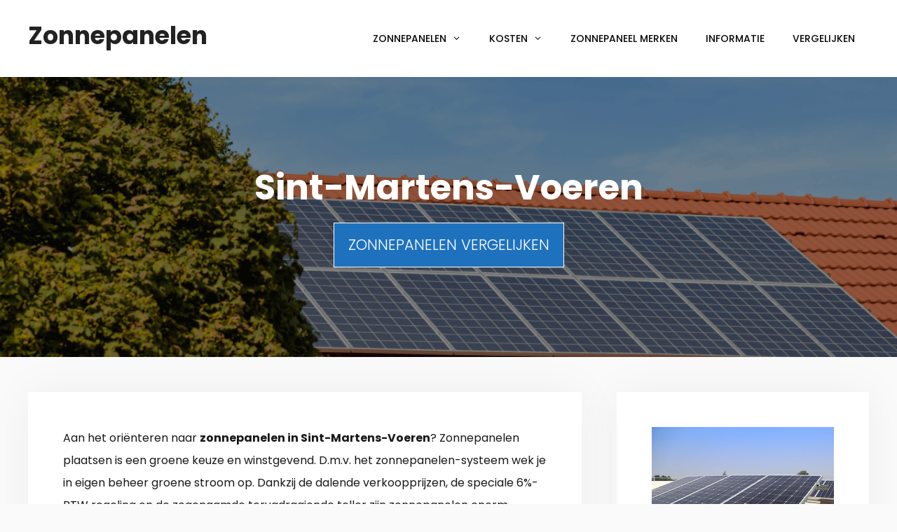

--- FILE ---
content_type: text/html; charset=UTF-8
request_url: https://www.zonnepanelenvoordeel.be/voeren/sint-martens-voeren/
body_size: 18717
content:
<!DOCTYPE html>
<html lang="nl-BE">
<head>
	<meta charset="UTF-8">
	<meta name='robots' content='index, follow, max-image-preview:large, max-snippet:-1, max-video-preview:-1' />
	<style>img:is([sizes="auto" i], [sizes^="auto," i]) { contain-intrinsic-size: 3000px 1500px }</style>
	<meta name="viewport" content="width=device-width, initial-scale=1">
	<!-- This site is optimized with the Yoast SEO plugin v26.2 - https://yoast.com/wordpress/plugins/seo/ -->
	<title>Zonnepanelen kopen Sint-Martens-Voeren? Bespaar tot 40%!</title>
<link data-rocket-preload as="style" href="https://fonts.googleapis.com/css?family=Poppins%3A300%2Cregular%2C500%2C600%2C700&#038;display=swap" rel="preload">
<link href="https://fonts.googleapis.com/css?family=Poppins%3A300%2Cregular%2C500%2C600%2C700&#038;display=swap" media="print" onload="this.media=&#039;all&#039;" rel="stylesheet">
<noscript><link rel="stylesheet" href="https://fonts.googleapis.com/css?family=Poppins%3A300%2Cregular%2C500%2C600%2C700&#038;display=swap"></noscript>
	<meta name="description" content="Voordelige zonnepanelen in Sint-Martens-Voeren (3790) in november 2025? Gratis offerte en bespaar fors op de energiekosten!" />
	<link rel="canonical" href="https://www.zonnepanelenvoordeel.be/voeren/sint-martens-voeren/" />
	<meta property="og:locale" content="nl_BE" />
	<meta property="og:type" content="article" />
	<meta property="og:title" content="Zonnepanelen kopen Sint-Martens-Voeren? Bespaar tot 40%!" />
	<meta property="og:description" content="Voordelige zonnepanelen in Sint-Martens-Voeren (3790) in november 2025? Gratis offerte en bespaar fors op de energiekosten!" />
	<meta property="og:url" content="https://www.zonnepanelenvoordeel.be/voeren/sint-martens-voeren/" />
	<meta property="og:site_name" content="Zonnepanelen" />
	<meta property="og:image" content="https://www.zonnepanelenvoordeel.be/wp-content/uploads/2019/11/zonnepanelen-installateur.png" />
	<meta name="twitter:card" content="summary_large_image" />
	<meta name="twitter:label1" content="Geschatte leestijd" />
	<meta name="twitter:data1" content="8 minuten" />
	<script type="application/ld+json" class="yoast-schema-graph">{"@context":"https://schema.org","@graph":[{"@type":["WebPage","FAQPage"],"@id":"https://www.zonnepanelenvoordeel.be/voeren/sint-martens-voeren/","url":"https://www.zonnepanelenvoordeel.be/voeren/sint-martens-voeren/","name":"Zonnepanelen kopen Sint-Martens-Voeren? Bespaar tot 40%!","isPartOf":{"@id":"https://www.zonnepanelenvoordeel.be/#website"},"primaryImageOfPage":{"@id":"https://www.zonnepanelenvoordeel.be/voeren/sint-martens-voeren/#primaryimage"},"image":{"@id":"https://www.zonnepanelenvoordeel.be/voeren/sint-martens-voeren/#primaryimage"},"thumbnailUrl":"https://www.zonnepanelenvoordeel.be/wp-content/uploads/2019/11/zonnepanelen-installateur.png","datePublished":"2019-11-12T11:02:33+00:00","description":"Voordelige zonnepanelen in Sint-Martens-Voeren (3790) in november 2025? Gratis offerte en bespaar fors op de energiekosten!","breadcrumb":{"@id":"https://www.zonnepanelenvoordeel.be/voeren/sint-martens-voeren/#breadcrumb"},"mainEntity":[{"@id":"https://www.zonnepanelenvoordeel.be/voeren/sint-martens-voeren/#faq-question-1559036519432"},{"@id":"https://www.zonnepanelenvoordeel.be/voeren/sint-martens-voeren/#faq-question-1559036526762"},{"@id":"https://www.zonnepanelenvoordeel.be/voeren/sint-martens-voeren/#faq-question-1559036520507"},{"@id":"https://www.zonnepanelenvoordeel.be/voeren/sint-martens-voeren/#faq-question-1559036521463"}],"inLanguage":"nl-BE","potentialAction":[{"@type":"ReadAction","target":["https://www.zonnepanelenvoordeel.be/voeren/sint-martens-voeren/"]}]},{"@type":"ImageObject","inLanguage":"nl-BE","@id":"https://www.zonnepanelenvoordeel.be/voeren/sint-martens-voeren/#primaryimage","url":"https://www.zonnepanelenvoordeel.be/wp-content/uploads/2019/11/zonnepanelen-installateur.png","contentUrl":"https://www.zonnepanelenvoordeel.be/wp-content/uploads/2019/11/zonnepanelen-installateur.png","width":300,"height":207},{"@type":"BreadcrumbList","@id":"https://www.zonnepanelenvoordeel.be/voeren/sint-martens-voeren/#breadcrumb","itemListElement":[{"@type":"ListItem","position":1,"name":"Zonnepanelen","item":"https://www.zonnepanelenvoordeel.be/"},{"@type":"ListItem","position":2,"name":"Voeren","item":"https://www.zonnepanelenvoordeel.be/voeren/"},{"@type":"ListItem","position":3,"name":"Sint-Martens-Voeren"}]},{"@type":"WebSite","@id":"https://www.zonnepanelenvoordeel.be/#website","url":"https://www.zonnepanelenvoordeel.be/","name":"Zonnepanelen","description":"Zonnepanelen installateurs vergelijken - Prijzen &amp; offertes","potentialAction":[{"@type":"SearchAction","target":{"@type":"EntryPoint","urlTemplate":"https://www.zonnepanelenvoordeel.be/?s={search_term_string}"},"query-input":{"@type":"PropertyValueSpecification","valueRequired":true,"valueName":"search_term_string"}}],"inLanguage":"nl-BE"},{"@type":"Question","@id":"https://www.zonnepanelenvoordeel.be/voeren/sint-martens-voeren/#faq-question-1559036519432","position":1,"url":"https://www.zonnepanelenvoordeel.be/voeren/sint-martens-voeren/#faq-question-1559036519432","name":"Is mijn dak geschikt voor zonnepanelen?","answerCount":1,"acceptedAnswer":{"@type":"Answer","text":"Een dak is geschikt voor zonnepanelen als het conformeert aan een aantal zaken: een schuin/plat dak met genoeg plek, een oriëntatie tussen het oosten en westen (meest ideale is het zuiden), de panelen dienen niet in elkaar schaduw te liggen, en een goede dakconstructie. Eveneens is ligging onder een hellingshoek van 36 graden het geschiktst. Omwille van de zonnepanelencheck Sint-Martens-Voeren tref jij of je dak geschikt is voor montage. Een plak dak is uitermate geschikt voor PV-panelen. ","inLanguage":"nl-BE"},"inLanguage":"nl-BE"},{"@type":"Question","@id":"https://www.zonnepanelenvoordeel.be/voeren/sint-martens-voeren/#faq-question-1559036526762","position":2,"url":"https://www.zonnepanelenvoordeel.be/voeren/sint-martens-voeren/#faq-question-1559036526762","name":"Wat is het aantal zonnepanelen dat ik nodig heb?","answerCount":1,"acceptedAnswer":{"@type":"Answer","text":"Het gemiddelde stroomverbruik in Sint-Martens-Voeren is 3520 kWh. Om dit te kunnen opwekken heb je nodig plusminus 11 pv-panelen van 280 wattpiek. Advies: deze cijfers zijn slechts gemiddelden. Jouw situatie kan verschillend zijn. Van de nieuwste panelen met nog meer vermogen hoef je er ook minder te leggen. Houd ook rekening met veranderingen in toekomst (kinderen). Voor 850 kWh zijn 4 - 5 zonnepanelen passend, voor 1875 kWh gaat het om 7, voor 2975 kWh wordt vaak gekozen voor ongeveer 11 panelen, en voor 3975 kWh heb je ongeveer 18 panelen nodig. ","inLanguage":"nl-BE"},"inLanguage":"nl-BE"},{"@type":"Question","@id":"https://www.zonnepanelenvoordeel.be/voeren/sint-martens-voeren/#faq-question-1559036520507","position":3,"url":"https://www.zonnepanelenvoordeel.be/voeren/sint-martens-voeren/#faq-question-1559036520507","name":"Zit er onderling veel verschil in panelen?","answerCount":1,"acceptedAnswer":{"@type":"Answer","text":"Doorgaans kiezen mensen voor monokristallijn (zwarte panelen)  en de polykristallijn (blauwe panelen). Het vermogen is gelijkwaardig. De meeste mensen kiezen voor de zwarte panelen omdat deze qua design beter staan. Voor liefhebbers is er een all-black optie. Voor een set met blauwe panelen ben je minder geld kwijt. Verder kan men gaan voor dunne-film zonnepanelen. Dit soort PV-panelen zijn breed inzetbaar. Het zijn relatief goedkope panelen, maar dat betekent ook dat de opbrengst nog wat achterblijft. ","inLanguage":"nl-BE"},"inLanguage":"nl-BE"},{"@type":"Question","@id":"https://www.zonnepanelenvoordeel.be/voeren/sint-martens-voeren/#faq-question-1559036521463","position":4,"url":"https://www.zonnepanelenvoordeel.be/voeren/sint-martens-voeren/#faq-question-1559036521463","name":"Is een vergunning noodzakelijk in Sint-Martens-Voeren?","answerCount":1,"acceptedAnswer":{"@type":"Answer","text":"Voor zonnepanelen op uw dak is een vergunning overbodig. Uitzonderingen zijn monumenten en beschermde stads- of dorpsgezichten. Dikwijls is het verkrijgen van een vergunning nodig als de zonnepanelen niet op een dak worden geplaatst of de omvormer niet wordt geïntegreerd in de woning. ","inLanguage":"nl-BE"},"inLanguage":"nl-BE"},{"@type":"HowTo","@id":"https://www.zonnepanelenvoordeel.be/voeren/sint-martens-voeren/#howto-1","name":"Sint-Martens-Voeren","mainEntityOfPage":{"@id":"https://www.zonnepanelenvoordeel.be/voeren/sint-martens-voeren/"},"description":"In 5 stappen een installateur vinden","totalTime":"P0DT0H15M","step":[{"@type":"HowToStep","url":"https://www.zonnepanelenvoordeel.be/voeren/sint-martens-voeren/#how-to-step-1560338563579","name":"Postcode + huisnummer invoeren","itemListElement":[{"@type":"HowToDirection","text":"Wij kijken uit naar lokale installateurs. Zo ontvang je enkel offertes van installateurs uit de buurt (ook voor zonnecellen & zonneboilers). "}]},{"@type":"HowToStep","url":"https://www.zonnepanelenvoordeel.be/voeren/sint-martens-voeren/#how-to-step-1560338628718","name":"Wat zijn uw gezinskenmerken?","itemListElement":[{"@type":"HowToDirection","text":"Treft het een zakelijke of particuliere aanvraag? Praten we over uw eigen woning of een huurhuis? En hoeveel stroom verbruikt u per jaar? Beschrijf alles zo duidelijk mogelijk. "}]},{"@type":"HowToStep","url":"https://www.zonnepanelenvoordeel.be/voeren/sint-martens-voeren/#how-to-step-1560338629459","name":"Wat wilt u laten installeren?","itemListElement":[{"@type":"HowToDirection","text":"Definieer de eigenschappen van het huis. Het genre woning (plat of schuin) en de focus-richting van het huis zijn goede voorbeelden. Selecteer ook een dag en tijdstip voor installatie. Vergeet niet om vragen en opmerkingen mee te geven. De adviseur verschaft dan namelijk  aantrekkelijk zonnepanelen advies in Sint-Martens-Voeren."}]},{"@type":"HowToStep","url":"https://www.zonnepanelenvoordeel.be/voeren/sint-martens-voeren/#how-to-step-1560338630075","name":"Hoe kunnen we contact opnemen?","itemListElement":[{"@type":"HowToDirection","text":"Vul de overige contactgegevens in. Dit zijn gegevens als: uw voornaam + achternaam, het nummer waarop u bereikbaar bent, en het emailadres. Dan weten wij ook hoe we je het beste kunnen bereiken wanneer er aanvullende info nodig is. Bij de laatste stap verzenden zij de voorstellen (offertes). "}]},{"@type":"HowToStep","url":"https://www.zonnepanelenvoordeel.be/voeren/sint-martens-voeren/#how-to-step-1560338630799","name":"Alle offertes vergelijken","itemListElement":[{"@type":"HowToDirection","text":"Binnen een paar dagen ontvang je een offerte op maat van adviseurs uit de omgeving. Kijk niet alleen naar de scherpste prijs, maar houd ook rekening met de benodigde certificaten (voorbeelden zijn IEC keurmerk, Brandbestendigheidskeurmerk, VDE keurmerk, RoHS certificaat) en reviews van klanten. Een vrijblijvend gesprek is altijd mogelijk. "}]}],"inLanguage":"nl-BE"}]}</script>
	<!-- / Yoast SEO plugin. -->


<link rel='dns-prefetch' href='//www.googletagmanager.com' />
<link href='https://fonts.gstatic.com' crossorigin rel='preconnect' />
<link href='https://fonts.googleapis.com' crossorigin rel='preconnect' />
<link rel="alternate" type="application/rss+xml" title="Zonnepanelen &raquo; feed" href="https://www.zonnepanelenvoordeel.be/feed/" />
<link data-minify="1" rel='stylesheet' id='atomic-blocks-fontawesome-css' href='https://www.zonnepanelenvoordeel.be/wp-content/cache/min/1/wp-content/plugins/atomic-blocks/dist/assets/fontawesome/css/all.min.css?ver=1674474069' media='all' />

<style id='wp-emoji-styles-inline-css'>

	img.wp-smiley, img.emoji {
		display: inline !important;
		border: none !important;
		box-shadow: none !important;
		height: 1em !important;
		width: 1em !important;
		margin: 0 0.07em !important;
		vertical-align: -0.1em !important;
		background: none !important;
		padding: 0 !important;
	}
</style>
<link rel='stylesheet' id='wp-block-library-css' href='https://www.zonnepanelenvoordeel.be/wp-includes/css/dist/block-library/style.min.css?ver=6.8.3' media='all' />
<style id='classic-theme-styles-inline-css'>
/*! This file is auto-generated */
.wp-block-button__link{color:#fff;background-color:#32373c;border-radius:9999px;box-shadow:none;text-decoration:none;padding:calc(.667em + 2px) calc(1.333em + 2px);font-size:1.125em}.wp-block-file__button{background:#32373c;color:#fff;text-decoration:none}
</style>
<link data-minify="1" rel='stylesheet' id='atomic-blocks-style-css-css' href='https://www.zonnepanelenvoordeel.be/wp-content/cache/min/1/wp-content/plugins/atomic-blocks/dist/blocks.style.build.css?ver=1674474069' media='all' />
<style id='global-styles-inline-css'>
:root{--wp--preset--aspect-ratio--square: 1;--wp--preset--aspect-ratio--4-3: 4/3;--wp--preset--aspect-ratio--3-4: 3/4;--wp--preset--aspect-ratio--3-2: 3/2;--wp--preset--aspect-ratio--2-3: 2/3;--wp--preset--aspect-ratio--16-9: 16/9;--wp--preset--aspect-ratio--9-16: 9/16;--wp--preset--color--black: #000000;--wp--preset--color--cyan-bluish-gray: #abb8c3;--wp--preset--color--white: #ffffff;--wp--preset--color--pale-pink: #f78da7;--wp--preset--color--vivid-red: #cf2e2e;--wp--preset--color--luminous-vivid-orange: #ff6900;--wp--preset--color--luminous-vivid-amber: #fcb900;--wp--preset--color--light-green-cyan: #7bdcb5;--wp--preset--color--vivid-green-cyan: #00d084;--wp--preset--color--pale-cyan-blue: #8ed1fc;--wp--preset--color--vivid-cyan-blue: #0693e3;--wp--preset--color--vivid-purple: #9b51e0;--wp--preset--color--contrast: var(--contrast);--wp--preset--color--contrast-2: var(--contrast-2);--wp--preset--color--contrast-3: var(--contrast-3);--wp--preset--color--base: var(--base);--wp--preset--color--base-2: var(--base-2);--wp--preset--color--base-3: var(--base-3);--wp--preset--color--accent: var(--accent);--wp--preset--gradient--vivid-cyan-blue-to-vivid-purple: linear-gradient(135deg,rgba(6,147,227,1) 0%,rgb(155,81,224) 100%);--wp--preset--gradient--light-green-cyan-to-vivid-green-cyan: linear-gradient(135deg,rgb(122,220,180) 0%,rgb(0,208,130) 100%);--wp--preset--gradient--luminous-vivid-amber-to-luminous-vivid-orange: linear-gradient(135deg,rgba(252,185,0,1) 0%,rgba(255,105,0,1) 100%);--wp--preset--gradient--luminous-vivid-orange-to-vivid-red: linear-gradient(135deg,rgba(255,105,0,1) 0%,rgb(207,46,46) 100%);--wp--preset--gradient--very-light-gray-to-cyan-bluish-gray: linear-gradient(135deg,rgb(238,238,238) 0%,rgb(169,184,195) 100%);--wp--preset--gradient--cool-to-warm-spectrum: linear-gradient(135deg,rgb(74,234,220) 0%,rgb(151,120,209) 20%,rgb(207,42,186) 40%,rgb(238,44,130) 60%,rgb(251,105,98) 80%,rgb(254,248,76) 100%);--wp--preset--gradient--blush-light-purple: linear-gradient(135deg,rgb(255,206,236) 0%,rgb(152,150,240) 100%);--wp--preset--gradient--blush-bordeaux: linear-gradient(135deg,rgb(254,205,165) 0%,rgb(254,45,45) 50%,rgb(107,0,62) 100%);--wp--preset--gradient--luminous-dusk: linear-gradient(135deg,rgb(255,203,112) 0%,rgb(199,81,192) 50%,rgb(65,88,208) 100%);--wp--preset--gradient--pale-ocean: linear-gradient(135deg,rgb(255,245,203) 0%,rgb(182,227,212) 50%,rgb(51,167,181) 100%);--wp--preset--gradient--electric-grass: linear-gradient(135deg,rgb(202,248,128) 0%,rgb(113,206,126) 100%);--wp--preset--gradient--midnight: linear-gradient(135deg,rgb(2,3,129) 0%,rgb(40,116,252) 100%);--wp--preset--font-size--small: 13px;--wp--preset--font-size--medium: 20px;--wp--preset--font-size--large: 36px;--wp--preset--font-size--x-large: 42px;--wp--preset--spacing--20: 0.44rem;--wp--preset--spacing--30: 0.67rem;--wp--preset--spacing--40: 1rem;--wp--preset--spacing--50: 1.5rem;--wp--preset--spacing--60: 2.25rem;--wp--preset--spacing--70: 3.38rem;--wp--preset--spacing--80: 5.06rem;--wp--preset--shadow--natural: 6px 6px 9px rgba(0, 0, 0, 0.2);--wp--preset--shadow--deep: 12px 12px 50px rgba(0, 0, 0, 0.4);--wp--preset--shadow--sharp: 6px 6px 0px rgba(0, 0, 0, 0.2);--wp--preset--shadow--outlined: 6px 6px 0px -3px rgba(255, 255, 255, 1), 6px 6px rgba(0, 0, 0, 1);--wp--preset--shadow--crisp: 6px 6px 0px rgba(0, 0, 0, 1);}:where(.is-layout-flex){gap: 0.5em;}:where(.is-layout-grid){gap: 0.5em;}body .is-layout-flex{display: flex;}.is-layout-flex{flex-wrap: wrap;align-items: center;}.is-layout-flex > :is(*, div){margin: 0;}body .is-layout-grid{display: grid;}.is-layout-grid > :is(*, div){margin: 0;}:where(.wp-block-columns.is-layout-flex){gap: 2em;}:where(.wp-block-columns.is-layout-grid){gap: 2em;}:where(.wp-block-post-template.is-layout-flex){gap: 1.25em;}:where(.wp-block-post-template.is-layout-grid){gap: 1.25em;}.has-black-color{color: var(--wp--preset--color--black) !important;}.has-cyan-bluish-gray-color{color: var(--wp--preset--color--cyan-bluish-gray) !important;}.has-white-color{color: var(--wp--preset--color--white) !important;}.has-pale-pink-color{color: var(--wp--preset--color--pale-pink) !important;}.has-vivid-red-color{color: var(--wp--preset--color--vivid-red) !important;}.has-luminous-vivid-orange-color{color: var(--wp--preset--color--luminous-vivid-orange) !important;}.has-luminous-vivid-amber-color{color: var(--wp--preset--color--luminous-vivid-amber) !important;}.has-light-green-cyan-color{color: var(--wp--preset--color--light-green-cyan) !important;}.has-vivid-green-cyan-color{color: var(--wp--preset--color--vivid-green-cyan) !important;}.has-pale-cyan-blue-color{color: var(--wp--preset--color--pale-cyan-blue) !important;}.has-vivid-cyan-blue-color{color: var(--wp--preset--color--vivid-cyan-blue) !important;}.has-vivid-purple-color{color: var(--wp--preset--color--vivid-purple) !important;}.has-black-background-color{background-color: var(--wp--preset--color--black) !important;}.has-cyan-bluish-gray-background-color{background-color: var(--wp--preset--color--cyan-bluish-gray) !important;}.has-white-background-color{background-color: var(--wp--preset--color--white) !important;}.has-pale-pink-background-color{background-color: var(--wp--preset--color--pale-pink) !important;}.has-vivid-red-background-color{background-color: var(--wp--preset--color--vivid-red) !important;}.has-luminous-vivid-orange-background-color{background-color: var(--wp--preset--color--luminous-vivid-orange) !important;}.has-luminous-vivid-amber-background-color{background-color: var(--wp--preset--color--luminous-vivid-amber) !important;}.has-light-green-cyan-background-color{background-color: var(--wp--preset--color--light-green-cyan) !important;}.has-vivid-green-cyan-background-color{background-color: var(--wp--preset--color--vivid-green-cyan) !important;}.has-pale-cyan-blue-background-color{background-color: var(--wp--preset--color--pale-cyan-blue) !important;}.has-vivid-cyan-blue-background-color{background-color: var(--wp--preset--color--vivid-cyan-blue) !important;}.has-vivid-purple-background-color{background-color: var(--wp--preset--color--vivid-purple) !important;}.has-black-border-color{border-color: var(--wp--preset--color--black) !important;}.has-cyan-bluish-gray-border-color{border-color: var(--wp--preset--color--cyan-bluish-gray) !important;}.has-white-border-color{border-color: var(--wp--preset--color--white) !important;}.has-pale-pink-border-color{border-color: var(--wp--preset--color--pale-pink) !important;}.has-vivid-red-border-color{border-color: var(--wp--preset--color--vivid-red) !important;}.has-luminous-vivid-orange-border-color{border-color: var(--wp--preset--color--luminous-vivid-orange) !important;}.has-luminous-vivid-amber-border-color{border-color: var(--wp--preset--color--luminous-vivid-amber) !important;}.has-light-green-cyan-border-color{border-color: var(--wp--preset--color--light-green-cyan) !important;}.has-vivid-green-cyan-border-color{border-color: var(--wp--preset--color--vivid-green-cyan) !important;}.has-pale-cyan-blue-border-color{border-color: var(--wp--preset--color--pale-cyan-blue) !important;}.has-vivid-cyan-blue-border-color{border-color: var(--wp--preset--color--vivid-cyan-blue) !important;}.has-vivid-purple-border-color{border-color: var(--wp--preset--color--vivid-purple) !important;}.has-vivid-cyan-blue-to-vivid-purple-gradient-background{background: var(--wp--preset--gradient--vivid-cyan-blue-to-vivid-purple) !important;}.has-light-green-cyan-to-vivid-green-cyan-gradient-background{background: var(--wp--preset--gradient--light-green-cyan-to-vivid-green-cyan) !important;}.has-luminous-vivid-amber-to-luminous-vivid-orange-gradient-background{background: var(--wp--preset--gradient--luminous-vivid-amber-to-luminous-vivid-orange) !important;}.has-luminous-vivid-orange-to-vivid-red-gradient-background{background: var(--wp--preset--gradient--luminous-vivid-orange-to-vivid-red) !important;}.has-very-light-gray-to-cyan-bluish-gray-gradient-background{background: var(--wp--preset--gradient--very-light-gray-to-cyan-bluish-gray) !important;}.has-cool-to-warm-spectrum-gradient-background{background: var(--wp--preset--gradient--cool-to-warm-spectrum) !important;}.has-blush-light-purple-gradient-background{background: var(--wp--preset--gradient--blush-light-purple) !important;}.has-blush-bordeaux-gradient-background{background: var(--wp--preset--gradient--blush-bordeaux) !important;}.has-luminous-dusk-gradient-background{background: var(--wp--preset--gradient--luminous-dusk) !important;}.has-pale-ocean-gradient-background{background: var(--wp--preset--gradient--pale-ocean) !important;}.has-electric-grass-gradient-background{background: var(--wp--preset--gradient--electric-grass) !important;}.has-midnight-gradient-background{background: var(--wp--preset--gradient--midnight) !important;}.has-small-font-size{font-size: var(--wp--preset--font-size--small) !important;}.has-medium-font-size{font-size: var(--wp--preset--font-size--medium) !important;}.has-large-font-size{font-size: var(--wp--preset--font-size--large) !important;}.has-x-large-font-size{font-size: var(--wp--preset--font-size--x-large) !important;}
:where(.wp-block-post-template.is-layout-flex){gap: 1.25em;}:where(.wp-block-post-template.is-layout-grid){gap: 1.25em;}
:where(.wp-block-columns.is-layout-flex){gap: 2em;}:where(.wp-block-columns.is-layout-grid){gap: 2em;}
:root :where(.wp-block-pullquote){font-size: 1.5em;line-height: 1.6;}
</style>
<link rel='stylesheet' id='generate-style-css' href='https://www.zonnepanelenvoordeel.be/wp-content/themes/generatepress/assets/css/all.min.css?ver=3.3.0' media='all' />
<style id='generate-style-inline-css'>
@media (max-width:768px){}
body{background-color:#fafafa;color:#191919;}a{color:#1e73be;}a:hover, a:focus, a:active{color:#000000;}body .grid-container{max-width:1200px;}.wp-block-group__inner-container{max-width:1200px;margin-left:auto;margin-right:auto;}.generate-back-to-top{font-size:20px;border-radius:3px;position:fixed;bottom:30px;right:30px;line-height:40px;width:40px;text-align:center;z-index:10;transition:opacity 300ms ease-in-out;opacity:0.1;transform:translateY(1000px);}.generate-back-to-top__show{opacity:1;transform:translateY(0);}:root{--contrast:#222222;--contrast-2:#575760;--contrast-3:#b2b2be;--base:#f0f0f0;--base-2:#f7f8f9;--base-3:#ffffff;--accent:#1e73be;}:root .has-contrast-color{color:var(--contrast);}:root .has-contrast-background-color{background-color:var(--contrast);}:root .has-contrast-2-color{color:var(--contrast-2);}:root .has-contrast-2-background-color{background-color:var(--contrast-2);}:root .has-contrast-3-color{color:var(--contrast-3);}:root .has-contrast-3-background-color{background-color:var(--contrast-3);}:root .has-base-color{color:var(--base);}:root .has-base-background-color{background-color:var(--base);}:root .has-base-2-color{color:var(--base-2);}:root .has-base-2-background-color{background-color:var(--base-2);}:root .has-base-3-color{color:var(--base-3);}:root .has-base-3-background-color{background-color:var(--base-3);}:root .has-accent-color{color:var(--accent);}:root .has-accent-background-color{background-color:var(--accent);}body, button, input, select, textarea{font-family:"Poppins", sans-serif;font-weight:400;font-size:16px;}body{line-height:2;}p{margin-bottom:2em;}.entry-content > [class*="wp-block-"]:not(:last-child):not(.wp-block-heading){margin-bottom:2em;}.main-title{font-size:35px;}.main-navigation a, .menu-toggle{font-weight:500;text-transform:uppercase;font-size:14px;}.main-navigation .main-nav ul ul li a{font-size:13px;}.widget-title{font-weight:700;text-transform:uppercase;font-size:17px;margin-bottom:19px;}.sidebar .widget, .footer-widgets .widget{font-size:16px;}button:not(.menu-toggle),html input[type="button"],input[type="reset"],input[type="submit"],.button,.wp-block-button .wp-block-button__link{font-weight:300;text-transform:uppercase;font-size:21px;}h1{font-weight:bold;font-size:50px;}h2{font-weight:bold;font-size:30px;}h3{font-weight:600;text-transform:uppercase;font-size:17px;}h4{font-size:inherit;}h5{font-size:inherit;}.site-info{font-weight:300;text-transform:uppercase;font-size:13px;}@media (max-width:768px){.main-title{font-size:30px;}h1{font-size:30px;}h2{font-size:25px;}}.top-bar{background-color:#636363;color:#ffffff;}.top-bar a{color:#ffffff;}.top-bar a:hover{color:#303030;}.site-header{background-color:#ffffff;color:#3a3a3a;}.site-header a{color:#3a3a3a;}.main-title a,.main-title a:hover{color:#222222;}.site-description{color:#757575;}.mobile-menu-control-wrapper .menu-toggle,.mobile-menu-control-wrapper .menu-toggle:hover,.mobile-menu-control-wrapper .menu-toggle:focus,.has-inline-mobile-toggle #site-navigation.toggled{background-color:rgba(0, 0, 0, 0.02);}.main-navigation,.main-navigation ul ul{background-color:#ffffff;}.main-navigation .main-nav ul li a, .main-navigation .menu-toggle, .main-navigation .menu-bar-items{color:#0a0a0a;}.main-navigation .main-nav ul li:not([class*="current-menu-"]):hover > a, .main-navigation .main-nav ul li:not([class*="current-menu-"]):focus > a, .main-navigation .main-nav ul li.sfHover:not([class*="current-menu-"]) > a, .main-navigation .menu-bar-item:hover > a, .main-navigation .menu-bar-item.sfHover > a{color:#1e73be;}button.menu-toggle:hover,button.menu-toggle:focus,.main-navigation .mobile-bar-items a,.main-navigation .mobile-bar-items a:hover,.main-navigation .mobile-bar-items a:focus{color:#0a0a0a;}.main-navigation .main-nav ul li[class*="current-menu-"] > a{color:#1e73be;}.navigation-search input[type="search"],.navigation-search input[type="search"]:active, .navigation-search input[type="search"]:focus, .main-navigation .main-nav ul li.search-item.active > a, .main-navigation .menu-bar-items .search-item.active > a{color:#1e73be;}.main-navigation ul ul{background-color:#ffffff;}.main-navigation .main-nav ul ul li a{color:#0a0a0a;}.main-navigation .main-nav ul ul li:not([class*="current-menu-"]):hover > a,.main-navigation .main-nav ul ul li:not([class*="current-menu-"]):focus > a, .main-navigation .main-nav ul ul li.sfHover:not([class*="current-menu-"]) > a{color:#1e73be;background-color:#ffffff;}.main-navigation .main-nav ul ul li[class*="current-menu-"] > a{color:#1e73be;background-color:#ffffff;}.separate-containers .inside-article, .separate-containers .comments-area, .separate-containers .page-header, .one-container .container, .separate-containers .paging-navigation, .inside-page-header{background-color:#ffffff;}.entry-title a{color:#000000;}.entry-title a:hover{color:#1e73be;}.entry-meta{color:#878787;}.entry-meta a{color:#878787;}.entry-meta a:hover{color:#1e73be;}.sidebar .widget{background-color:#ffffff;}.sidebar .widget .widget-title{color:#000000;}.footer-widgets{background-color:#ffffff;}.footer-widgets a{color:#262626;}.footer-widgets a:hover{color:#1abc9c;}.footer-widgets .widget-title{color:#262626;}.site-info{color:#262626;background-color:#ffffff;}.site-info a{color:#262626;}.site-info a:hover{color:#757575;}.footer-bar .widget_nav_menu .current-menu-item a{color:#757575;}input[type="text"],input[type="email"],input[type="url"],input[type="password"],input[type="search"],input[type="tel"],input[type="number"],textarea,select{color:#666666;background-color:#fafafa;border-color:#cccccc;}input[type="text"]:focus,input[type="email"]:focus,input[type="url"]:focus,input[type="password"]:focus,input[type="search"]:focus,input[type="tel"]:focus,input[type="number"]:focus,textarea:focus,select:focus{color:#666666;background-color:#ffffff;border-color:#bfbfbf;}button,html input[type="button"],input[type="reset"],input[type="submit"],a.button,a.wp-block-button__link:not(.has-background){color:#ffffff;background-color:#1e72bd;}button:hover,html input[type="button"]:hover,input[type="reset"]:hover,input[type="submit"]:hover,a.button:hover,button:focus,html input[type="button"]:focus,input[type="reset"]:focus,input[type="submit"]:focus,a.button:focus,a.wp-block-button__link:not(.has-background):active,a.wp-block-button__link:not(.has-background):focus,a.wp-block-button__link:not(.has-background):hover{color:#1e73be;background-color:#ffffff;}a.generate-back-to-top{background-color:rgba( 0,0,0,0.4 );color:#ffffff;}a.generate-back-to-top:hover,a.generate-back-to-top:focus{background-color:rgba( 0,0,0,0.6 );color:#ffffff;}:root{--gp-search-modal-bg-color:var(--base-3);--gp-search-modal-text-color:var(--contrast);--gp-search-modal-overlay-bg-color:rgba(0,0,0,0.2);}@media (max-width: 768px){.main-navigation .menu-bar-item:hover > a, .main-navigation .menu-bar-item.sfHover > a{background:none;color:#0a0a0a;}}.inside-top-bar{padding:10px;}.inside-header{padding:30px;}.separate-containers .inside-article, .separate-containers .comments-area, .separate-containers .page-header, .separate-containers .paging-navigation, .one-container .site-content, .inside-page-header{padding:50px;}.site-main .wp-block-group__inner-container{padding:50px;}.entry-content .alignwide, body:not(.no-sidebar) .entry-content .alignfull{margin-left:-50px;width:calc(100% + 100px);max-width:calc(100% + 100px);}.one-container.right-sidebar .site-main,.one-container.both-right .site-main{margin-right:50px;}.one-container.left-sidebar .site-main,.one-container.both-left .site-main{margin-left:50px;}.one-container.both-sidebars .site-main{margin:0px 50px 0px 50px;}.separate-containers .widget, .separate-containers .site-main > *, .separate-containers .page-header, .widget-area .main-navigation{margin-bottom:50px;}.separate-containers .site-main{margin:50px;}.both-right.separate-containers .inside-left-sidebar{margin-right:25px;}.both-right.separate-containers .inside-right-sidebar{margin-left:25px;}.both-left.separate-containers .inside-left-sidebar{margin-right:25px;}.both-left.separate-containers .inside-right-sidebar{margin-left:25px;}.separate-containers .page-header-image, .separate-containers .page-header-contained, .separate-containers .page-header-image-single, .separate-containers .page-header-content-single{margin-top:50px;}.separate-containers .inside-right-sidebar, .separate-containers .inside-left-sidebar{margin-top:50px;margin-bottom:50px;}.main-navigation .main-nav ul li a,.menu-toggle,.main-navigation .mobile-bar-items a{line-height:50px;}.navigation-search input[type="search"]{height:50px;}.rtl .menu-item-has-children .dropdown-menu-toggle{padding-left:20px;}.rtl .main-navigation .main-nav ul li.menu-item-has-children > a{padding-right:20px;}.widget-area .widget{padding:50px;}.footer-widgets{padding:50px;}.site-info{padding:20px;}@media (max-width:768px){.separate-containers .inside-article, .separate-containers .comments-area, .separate-containers .page-header, .separate-containers .paging-navigation, .one-container .site-content, .inside-page-header{padding:30px;}.site-main .wp-block-group__inner-container{padding:30px;}.site-info{padding-right:10px;padding-left:10px;}.entry-content .alignwide, body:not(.no-sidebar) .entry-content .alignfull{margin-left:-30px;width:calc(100% + 60px);max-width:calc(100% + 60px);}}/* End cached CSS */@media (max-width: 768px){.main-navigation .menu-toggle,.main-navigation .mobile-bar-items,.sidebar-nav-mobile:not(#sticky-placeholder){display:block;}.main-navigation ul,.gen-sidebar-nav{display:none;}[class*="nav-float-"] .site-header .inside-header > *{float:none;clear:both;}}
.dynamic-author-image-rounded{border-radius:100%;}.dynamic-featured-image, .dynamic-author-image{vertical-align:middle;}.one-container.blog .dynamic-content-template:not(:last-child), .one-container.archive .dynamic-content-template:not(:last-child){padding-bottom:0px;}.dynamic-entry-excerpt > p:last-child{margin-bottom:0px;}
.page-hero{background-color:rgba(10,10,10,0.45);background-image:url(https://www.zonnepanelenvoordeel.be/wp-content/uploads/2019/05/zonnepanelen.png);background-size:cover;background-image:linear-gradient(0deg, rgba(10,10,10,0.45),rgba(10,10,10,0.45)), url(https://www.zonnepanelenvoordeel.be/wp-content/uploads/2019/05/zonnepanelen.png);background-position:center center;background-repeat:no-repeat;color:#ffffff;padding-top:10%;padding-right:40px;padding-bottom:10%;padding-left:40px;text-align:center;box-sizing:border-box;}.page-hero h1, .page-hero h2, .page-hero h3, .page-hero h4, .page-hero h5, .page-hero h6{color:#ffffff;}.inside-page-hero > *:last-child{margin-bottom:0px;}.page-hero time.updated{display:none;}
</style>
<link data-minify="1" rel='stylesheet' id='generate-font-icons-css' href='https://www.zonnepanelenvoordeel.be/wp-content/cache/min/1/wp-content/themes/generatepress/assets/css/components/font-icons.min.css?ver=1685604896' media='all' />
<script src="https://www.zonnepanelenvoordeel.be/wp-includes/js/jquery/jquery.min.js?ver=3.7.1" id="jquery-core-js"></script>
<script src="https://www.zonnepanelenvoordeel.be/wp-includes/js/jquery/jquery-migrate.min.js?ver=3.4.1" id="jquery-migrate-js"></script>
<link rel="https://api.w.org/" href="https://www.zonnepanelenvoordeel.be/wp-json/" /><link rel="alternate" title="JSON" type="application/json" href="https://www.zonnepanelenvoordeel.be/wp-json/wp/v2/pages/1179" /><link rel="EditURI" type="application/rsd+xml" title="RSD" href="https://www.zonnepanelenvoordeel.be/xmlrpc.php?rsd" />
<meta name="generator" content="WordPress 6.8.3" />
<link rel='shortlink' href='https://www.zonnepanelenvoordeel.be/?p=1179' />
<link rel="alternate" title="oEmbed (JSON)" type="application/json+oembed" href="https://www.zonnepanelenvoordeel.be/wp-json/oembed/1.0/embed?url=https%3A%2F%2Fwww.zonnepanelenvoordeel.be%2Fvoeren%2Fsint-martens-voeren%2F" />
<link rel="alternate" title="oEmbed (XML)" type="text/xml+oembed" href="https://www.zonnepanelenvoordeel.be/wp-json/oembed/1.0/embed?url=https%3A%2F%2Fwww.zonnepanelenvoordeel.be%2Fvoeren%2Fsint-martens-voeren%2F&#038;format=xml" />
<meta name="generator" content="Site Kit by Google 1.164.0" /><meta name="google-site-verification" content="H7n4ZqXBeDMV1Q12KVSLHLolhxiqxa5Y7AuCkiq-Iu0"><link rel="icon" href="https://www.zonnepanelenvoordeel.be/wp-content/uploads/2019/11/zonnepanelen-icon-150x150.png" sizes="32x32" />
<link rel="icon" href="https://www.zonnepanelenvoordeel.be/wp-content/uploads/2019/11/zonnepanelen-icon.png" sizes="192x192" />
<link rel="apple-touch-icon" href="https://www.zonnepanelenvoordeel.be/wp-content/uploads/2019/11/zonnepanelen-icon.png" />
<meta name="msapplication-TileImage" content="https://www.zonnepanelenvoordeel.be/wp-content/uploads/2019/11/zonnepanelen-icon.png" />
		<style id="wp-custom-css">
			/* GeneratePress Site CSS */ a.button,
a.button:visited,
button,
input[type="submit"],
a.wp-block-button__link {
	border-width: 1px;
	border-style: solid;
	border-color: inherit;
}

.inside-article,
.sidebar .widget,
.comments-area {
	box-shadow: 0 0 60px rgba(0,0,0,0.05);
}

.site-info {
	box-shadow: 0 0 60px rgba(0,0,0,0.05);
}

hr {
	margin-top: 40px;
	margin-bottom: 40px;
	background-color: #ddd;
}

.page-header-meta {
	font-size: 14px;
}

.page-header-meta span.author:before {
	content: "|";
	padding-left: 5px;
	padding-right: 5px;
	opacity: 0.8;
}

.post-image img {
    padding: 5px;
    border: 1px solid rgba(0,0,0,0.2);
}

.main-navigation:not(.toggled) ul li.menu-button a {
	border-width: 1px;
	border-style: solid;
	line-height: 40px;
}

.footer-bar .widget_media_image {
    margin-bottom: 0;
}

.mc4wp-form-fields input[type="email"] {
	margin-bottom: 10px;
	width: 100%;
} /* End GeneratePress Site CSS */		</style>
		<noscript><style id="rocket-lazyload-nojs-css">.rll-youtube-player, [data-lazy-src]{display:none !important;}</style></noscript><meta name="generator" content="WP Rocket 3.20.0.3" data-wpr-features="wpr_minify_js wpr_lazyload_images wpr_minify_css wpr_desktop" /></head>

<body class="wp-singular page-template-default page page-id-1179 page-child parent-pageid-348 wp-embed-responsive wp-theme-generatepress post-image-aligned-center sticky-menu-fade right-sidebar nav-float-right separate-containers fluid-header active-footer-widgets-3 header-aligned-left dropdown-hover" itemtype="https://schema.org/WebPage" itemscope>
	<a class="screen-reader-text skip-link" href="#content" title="Spring naar de inhoud">Spring naar de inhoud</a>		<header class="site-header" id="masthead" aria-label="Website"  itemtype="https://schema.org/WPHeader" itemscope>
			<div data-rocket-location-hash="80daf0585775810d67011ef7beef26e4" class="inside-header grid-container grid-parent">
				<div data-rocket-location-hash="5cd83cba399d508b78dc1100d7c0521b" class="site-branding">
						<p class="main-title" itemprop="headline">
					<a href="https://www.zonnepanelenvoordeel.be/" rel="home">
						Zonnepanelen
					</a>
				</p>
						
					</div>		<nav class="main-navigation sub-menu-right" id="site-navigation" aria-label="Primaire"  itemtype="https://schema.org/SiteNavigationElement" itemscope>
			<div class="inside-navigation grid-container grid-parent">
								<button class="menu-toggle" aria-controls="primary-menu" aria-expanded="false">
					<span class="mobile-menu">Menu</span>				</button>
				<div id="primary-menu" class="main-nav"><ul id="menu-header" class=" menu sf-menu"><li id="menu-item-43" class="menu-item menu-item-type-post_type menu-item-object-page menu-item-home menu-item-has-children menu-item-43"><a href="https://www.zonnepanelenvoordeel.be/">Zonnepanelen<span role="presentation" class="dropdown-menu-toggle"></span></a>
<ul class="sub-menu">
	<li id="menu-item-81" class="menu-item menu-item-type-post_type menu-item-object-page menu-item-81"><a href="https://www.zonnepanelenvoordeel.be/soorten/">Soorten zonnepanelen</a></li>
	<li id="menu-item-51" class="menu-item menu-item-type-post_type menu-item-object-page menu-item-51"><a href="https://www.zonnepanelenvoordeel.be/werking/">Hoe werkt het?</a></li>
</ul>
</li>
<li id="menu-item-80" class="menu-item menu-item-type-post_type menu-item-object-page menu-item-has-children menu-item-80"><a href="https://www.zonnepanelenvoordeel.be/kosten/">Kosten<span role="presentation" class="dropdown-menu-toggle"></span></a>
<ul class="sub-menu">
	<li id="menu-item-56" class="menu-item menu-item-type-post_type menu-item-object-page menu-item-56"><a href="https://www.zonnepanelenvoordeel.be/subsidie/">Subsidie</a></li>
</ul>
</li>
<li id="menu-item-112" class="menu-item menu-item-type-post_type menu-item-object-page menu-item-112"><a href="https://www.zonnepanelenvoordeel.be/merk/">Zonnepaneel Merken</a></li>
<li id="menu-item-45" class="menu-item menu-item-type-taxonomy menu-item-object-category menu-item-45"><a href="https://www.zonnepanelenvoordeel.be/informatie/">Informatie</a></li>
<li id="menu-item-44" class="menu-item menu-item-type-post_type menu-item-object-page menu-item-44"><a href="https://www.zonnepanelenvoordeel.be/vergelijken/">Vergelijken</a></li>
</ul></div>			</div>
		</nav>
					</div>
		</header>
		<div data-rocket-location-hash="48ca2026e7c2d3910b06892290a424cf" class="page-hero">
					<div data-rocket-location-hash="ff733496edd8e252af2b704d535dd2a4" class="inside-page-hero grid-container grid-parent">
						<h1>Sint-Martens-Voeren</h1>
<p><a class="button" href="https://www.zonnepanelenvoordeel.be/vergelijken/">ZONNEPANELEN VERGELIJKEN</a></p>
					</div>
				</div>
	<div data-rocket-location-hash="214aa999867bdb1dcdc2f4a5aa9ceef5" class="site grid-container container hfeed grid-parent" id="page">
				<div data-rocket-location-hash="5dffea4249a34d0b1a8b54d7ae21c7a9" class="site-content" id="content">
			
	<div data-rocket-location-hash="0d8f6dc2185eac4c3b3427523497009f" class="content-area grid-parent mobile-grid-100 grid-70 tablet-grid-70" id="primary">
		<main class="site-main" id="main">
			
<article id="post-1179" class="post-1179 page type-page status-publish" itemtype="https://schema.org/CreativeWork" itemscope>
	<div class="inside-article">
		
		<div class="entry-content" itemprop="text">
			<p>Aan het oriënteren naar <strong>zonnepanelen in Sint-Martens-Voeren</strong>? Zonnepanelen plaatsen is een groene keuze en winstgevend. D.m.v. het zonnepanelen-systeem wek je in eigen beheer groene stroom op. Dankzij de dalende verkoopprijzen,  de speciale 6%-BTW regeling en de zogenaamde terugdraaiende teller zijn zonnepanelen enorm populair. Kan het ook op mijn huis? Met welke kosten en opbrengsten kan ik rekening houden? D.m.v. deze website bekijk je uitgebreide info over <u>zonnepanelen kopen in Sint-Martens-Voeren</u>!</p><img decoding="async" class="alignright  wp-image-78" src="data:image/svg+xml,%3Csvg%20xmlns='http://www.w3.org/2000/svg'%20viewBox='0%200%20250%20172'%3E%3C/svg%3E" alt="zonnepanelen installateur 3790" width="250" height="172" data-lazy-src="https://www.zonnepanelenvoordeel.be/wp-content/uploads/2019/11/zonnepanelen-installateur.png" /><noscript><img decoding="async" class="alignright  wp-image-78" src="https://www.zonnepanelenvoordeel.be/wp-content/uploads/2019/11/zonnepanelen-installateur.png" alt="zonnepanelen installateur 3790" width="250" height="172" /></noscript><ul><li>Geld verdienen door stroom terug te leveren.</li><li>Zelf kiezen voor een beter milieu.</li><li>Diverse erkende installateurs.</li><li>Een beter energielabel waardoor waarde woning stijgt.</li> </ul>  <div style="background-color:#e9f5fd;padding-left:2%;padding-right:2%;padding-bottom:2%;padding-top:2%;margin-top:2%;margin-bottom:2%" class="wp-block-atomic-blocks-ab-container ab-block-container"><div class="ab-container-inside"><div class="ab-container-content" style="max-width:1600px"> <strong>Inhoudsopgave</strong><br><br> <ul> <li><a href="https://www.zonnepanelenvoordeel.be/voeren/sint-martens-voeren/#subsidie">Hoe zit het met subsidie en premie op zonnepanelen in Sint-Martens-Voeren november 2025</a></li> <li><a href="https://www.zonnepanelenvoordeel.be/voeren/sint-martens-voeren/#kosten">Wat zijn de kosten en hoe zit het met de terugverdientijd?</a></li> <li><a href="https://www.zonnepanelenvoordeel.be/voeren/sint-martens-voeren/#faq">Meest gestelde vragen (FAQ) aangaande het kopen van pv-panelen</a></li> <li><a href="https://www.zonnepanelenvoordeel.be/voeren/sint-martens-voeren/#installateur">Een zonnepanelen installateur in Sint-Martens-Voeren vergelijken</a></li> <li><a href="https://www.zonnepanelenvoordeel.be/voeren/sint-martens-voeren/#huren">Zonnepanelen huren als je weinig budget hebt</a></li> <li><a href="https://www.zonnepanelenvoordeel.be/voeren/sint-martens-voeren/#prosumententarief">Wat houdt het prosumententarief in??</a></li></ul> </div></div></div>   <hr class="wp-block-separator"/>   <table class="wp-block-table is-style-stripes"><tbody><tr><td>Provincie</td><td><a href="https://www.zonnepanelenvoordeel.be/regio-limburg/">Limburg</a></td></tr><tr><td>Gemeente</td><td><a href="https://www.zonnepanelenvoordeel.be/voeren/">Voeren</a></td></tr><tr><td>Postcode</td><td>37900</td></tr><tr><td>Gasverbruik</td><td>20.640 kWh</td></tr><tr><td>Stroomverbruik kWh</td><td>3520 kWh</td></tr><tr><td>Gemiddelde energierekening</td><td>€165,20</td></tr></tbody></table>  <hr><!-- wp:atomic-blocks/ab-cta {"buttonText":"Vraag offerte aan"} -->
<div style="text-align:center" class="wp-block-atomic-blocks-ab-cta ab-block-cta"><div class="ab-cta-content"><h4 class="ab-cta-title ab-font-size-32" style="color:#32373c">Prijzen vergelijken</h4><div class="ab-cta-text ab-font-size-32" style="color:#32373c"><p>De beste zonnepanelen aanbiedingen inclusief installatie?</p></div></div><div class="ab-cta-button"><a href="https://www.zonnepanelenvoordeel.be/vergelijken/" target="_self" rel="noopener noreferrer" class="ab-button ab-button-shape-rounded ab-button-size-medium" style="color:#ffffff;background-color:#3373dc">Direct aanvragen</a></div></div>
<!-- /wp:atomic-blocks/ab-cta --><hr> <p><a name="subsidie"></a></p> <h2>Premies en subsidies voor zonnepanelen in Sint-Martens-Voeren november 2025</h2><p>Een universele subsidieregeling  is niet beschikbaar in België. Soms zijn er binnen gemeenten duurzaamheidsleningen of een andere energiepremie. Via de website van de Vlaamse overheid energiesparen.be  bekijk jij wat de regels zijn in de gemeente Voeren. Is er niets over te lezen? Jouw eigen gemeente kan hier ook meer over vertellen. Is de woning in kwestie ten minste 10 jaar oud? Dan wordt je tegemoet gekomen met een verlaagd BTW-tarief van 6%. Je kan al snel een bedrag van zo&#8217;n €800 uitsparen. Voorts mag je een terugdraaiende teller aanvragen. </p><ul><li>Er bestaat niet iets als een landelijke subsidie of energiepremie. </li><li>In de gemeente Voeren zijn er wellicht wel een aantal opties.</li><li>Woningen van ten minste 10 jaar oud kunnen zonnepanelen aanschaffen tegen 6% rente. </li><li>Via de terugdraaiende teller worden de maandelijks energiekosten lager.</li> </ul> <p><strong>Energielening via Energiehuis Sint-Martens-Voeren<br></strong>Met een klein budget zonnepanelen bestellen? Dan is er voor sommige groepen de Energielening (met 0% rente). Andere mogelijkheden zijn groene leningen als Record Credits energiekrediet, KBC groene energie- en veiligheidslening, DHB Bank persoonlijke lening, AXA Bank energy@home. Deze groene leningen waarmee huizeneigenaren verrassend voordelig een krediet kunnen nemen om te besparen op de energiekosten. </p> <p><strong>Verlaagd 6% BTW-tarief bij plaatsen zonnepanelen<br></strong>Er is een speciale regeling die huizen van 10 jaar en ouder beweegt  om te investeren in zonnepanelen en andere bronnen van hernieuwbare energie. Voor het laten plaatsen van zonnepanelen betaal je in dat geval geen 21%, maar slechts 6% BTW. Neem je een complete set goed voor 4000Wp (€4360), dan is het belastingvoordeel al gauw €540. Houd rekening met 2 aandachtspunten: Het betreft een prive-woning (dus niet deels kantoor of winkel) en de werken worden uitgevoerd door een erkende installateur.</p><p><strong>Informatie over de terugdraaiende teller<br></strong>Zelf opgewekte stroom die niet door jou verbruikt wordt kan teruggeleverd worden aan de maatschappij. Hiervoor krijg je een gepaste vergoeding. In de praktijk betekent het dat de meterstand daalt. Genereren jouw zonnepanelen meer stroom dan dat je zelf verbruikt? Op dat moment krijg je helaas nog geen terugleververgoeding voor elke kWh stroom die je extra teruglevert. Dit gaat wel veranderen: de oorspronkelijke terugdraaiende tellers worden ingeruild voor slimme meters. Binnen niet al te lange tijd volgt er een vernieuwde salderingsregeling waar je wel een (kleine) vergoeding ontvangt. </p>  <p><a name="kosten"></a></p> <h3>Kosten en opbrengsten van zonnepanelen</h3><p>Zonnepanelen zijn interessant om in te investeren. Het rendement wordt vaak vergeleken met een 6% spaarrekening. De win is er niet alleen voor de aarde, juist ook op het gebied van de vaste lasten. Al vele tienduizenden  woningen kozen reeds voor een panelen-installatie.</p><p><strong>Aanschafprijzen<br></strong>De aanschafkosten van zonnepanelen hangt af van het type/merk, het vermogen in wattpiek en de kosten van installatie. Hoe groter de totale installatie (aantal panelen), hoe betaalbaarder het wordt. Dat is het gevolg van het feit dat de prijs per Wattpiek dan lager is. De huidige kosten van een aanbieding met 10 panelen in Sint-Martens-Voeren liggen tussen de €5200 en €5600 met daarbij een omvormer en aansluiting. Huren kan vanaf €70,00. </p><p><strong>Opbrengsten en terugverdientijd<br></strong>Een regulier pakket met 10 zonnepanelen resulteert in zo&#8217;n 2750 kWh elektriciteit. Bij een maatschappij zoals Budget Energie en Nuon betaal je daarvoor zo&#8217;n €687,50 (kosten november 2025). Door middel van goedkope <u>zonnepanelen in Sint-Martens-Voeren</u> bespaar je dus dit bedrag, jaar in jaar uit. In het gedeelte hierna doorzoek jij een rekenvoorbeeld van de verwachte terugverdientijd. </p><table class="wp-block-table is-style-stripes"><tbody><tr><td>#Personen</td><td>Verbruik (kWh)</td><td>Aantal panelen</td><td>Kosten</td><td>Besparing p/jaar</td></tr><tr><td>1</td><td>2020</td><td>6</td><td>€3700 &#8211; €4500</td><td>€410</td></tr><tr><td>2</td><td>2910</td><td>12</td><td>€5100 &#8211; €5775</td><td>€625</td></tr><tr><td>3</td><td>3440</td><td>15</td><td>€5975 &#8211; €6150</td><td>€775</td></tr><tr><td>4</td><td>3920</td><td>18</td><td>€6425 &#8211; €6775</td><td>€900</td></tr><tr><td>5</td><td>4340</td><td>19</td><td>€7000 &#8211; €7275</td><td>€1030</td></tr><tr><td>6</td><td>4800</td><td>23</td><td>€7475 &#8211; €8050</td><td>€1110</td></tr></tbody></table><p><a name="faq"></a></p><h3>Populaire vragen (FAQ) m.b.t. pv-panelen aanschaffen</h3> <div class="schema-faq wp-block-yoast-faq-block"><div class="schema-faq-section"><strong class="schema-faq-question">Is mijn dak geschikt voor zonnepanelen?</strong> <p class="schema-faq-answer">Een dak is geschikt voor zonnepanelen als het conformeert aan een aantal zaken: een schuin/plat dak met genoeg plek, een oriëntatie tussen het oosten en westen (meest ideale is het zuiden), de panelen dienen niet in elkaar schaduw te liggen, en een goede dakconstructie. Eveneens is ligging onder een hellingshoek van 36 graden het geschiktst. Omwille van de zonnepanelencheck Sint-Martens-Voeren tref jij of je dak geschikt is voor montage. Een plak dak is uitermate geschikt voor PV-panelen. </p> </div> <div class="schema-faq-section"><strong class="schema-faq-question">Wat is het aantal zonnepanelen dat ik nodig heb?</strong> <p class="schema-faq-answer">Het gemiddelde stroomverbruik in Sint-Martens-Voeren is 3520 kWh. Om dit te kunnen opwekken heb je nodig plusminus 11 pv-panelen van 280 wattpiek. Advies: deze cijfers zijn slechts gemiddelden. Jouw situatie kan verschillend zijn. Van de nieuwste panelen met nog meer vermogen hoef je er ook minder te leggen. Houd ook rekening met veranderingen in toekomst (kinderen). Voor 850 kWh zijn 4 &#8211; 5 zonnepanelen passend, voor 1875 kWh gaat het om 7, voor 2975 kWh wordt vaak gekozen voor ongeveer 11 panelen, en voor 3975 kWh heb je ongeveer 18 panelen nodig. </p> </div> <div class="schema-faq-section"><strong class="schema-faq-question">Zit er onderling veel verschil in panelen? </strong> <p class="schema-faq-answer">Doorgaans kiezen mensen voor monokristallijn (zwarte panelen)  en de polykristallijn (blauwe panelen). Het vermogen is gelijkwaardig. De meeste mensen kiezen voor de zwarte panelen omdat deze qua design beter staan. Voor liefhebbers is er een all-black optie. Voor een set met blauwe panelen ben je minder geld kwijt. Verder kan men gaan voor dunne-film zonnepanelen. Dit soort PV-panelen zijn breed inzetbaar. Het zijn relatief goedkope panelen, maar dat betekent ook dat de opbrengst nog wat achterblijft. </p> </div> <div class="schema-faq-section"><strong class="schema-faq-question">Is een vergunning noodzakelijk in Sint-Martens-Voeren?</strong> <p class="schema-faq-answer">Voor zonnepanelen op uw dak is een vergunning overbodig. Uitzonderingen zijn monumenten en beschermde stads- of dorpsgezichten. Dikwijls is het verkrijgen van een vergunning nodig als de zonnepanelen niet op een dak worden geplaatst of de omvormer niet wordt geïntegreerd in de woning. </p> </div> </div>  <hr><!-- wp:atomic-blocks/ab-cta {"buttonText":"Vraag offerte aan"} -->
<div style="text-align:center" class="wp-block-atomic-blocks-ab-cta ab-block-cta"><div class="ab-cta-content"><h4 class="ab-cta-title ab-font-size-32" style="color:#32373c">Hoog rendement?</h4><div class="ab-cta-text ab-font-size-32" style="color:#32373c"><p>Snelle terugverdientijd met de beste systemen in België!</p></div></div><div class="ab-cta-button"><a href="https://www.zonnepanelenvoordeel.be/vergelijken/" target="_self" rel="noopener noreferrer" class="ab-button ab-button-shape-rounded ab-button-size-medium" style="color:#ffffff;background-color:#3373dc">Start met vergelijken</a></div></div>
<!-- /wp:atomic-blocks/ab-cta --><hr>  <figure class="wp-block-image"><img decoding="async" src="data:image/svg+xml,%3Csvg%20xmlns='http://www.w3.org/2000/svg'%20viewBox='0%200%200%200'%3E%3C/svg%3E" alt="zonnepanelen-kopen-sint-martens-voeren" class="wp-image-46" data-lazy-src="https://www.zonnepanelenvoordeel.be/wp-content/uploads/2019/11/zonnepanelen-installateurs-sint-martens-voeren-3790.jpg"/><noscript><img decoding="async" src="https://www.zonnepanelenvoordeel.be/wp-content/uploads/2019/11/zonnepanelen-installateurs-sint-martens-voeren-3790.jpg" alt="zonnepanelen-kopen-sint-martens-voeren" class="wp-image-46"/></noscript></figure>   <iframe width="100%" height="150" id="gmap_canvas" src="https://maps.google.com/maps?q=sint-martens-voeren-3790&amp;t=&amp;z=13&amp;ie=UTF8&amp;iwloc=&amp;output=embed" frameborder="0" scrolling="no" marginheight="0" marginwidth="0"></iframe>   <div class="wp-block-columns has-2-columns is-layout-flex wp-container-core-columns-is-layout-9d6595d7 wp-block-columns-is-layout-flex"> <div class="wp-block-column is-layout-flow wp-block-column-is-layout-flow"><p>Plekken in de regio:</p><ul><li><a href="https://www.zonnepanelenvoordeel.be/riemst/vroenhoven/">Vroenhoven</a></li><li><a href="https://www.zonnepanelenvoordeel.be/riemst/vlijtingen/">Vlijtingen</a></li><li><a href="https://www.zonnepanelenvoordeel.be/riemst/val-meer/">Val-Meer</a></li><li><a href="https://www.zonnepanelenvoordeel.be/riemst/millen/">Millen</a></li><li><a href="https://www.zonnepanelenvoordeel.be/riemst/membruggen/">Membruggen</a></li> </ul></div>   <div class="wp-block-column is-layout-flow wp-block-column-is-layout-flow"><p>Merken: </p><ul><li><a href="https://www.zonnepanelenvoordeel.be/merk/sharp/">Sharp</a></li><li><a href="https://www.zonnepanelenvoordeel.be/merk/seraphim/">Seraphim</a></li><li><a href="https://www.zonnepanelenvoordeel.be/merk/senersun/">Senersun</a></li><li><a href="https://www.zonnepanelenvoordeel.be/merk/sanyo/">Sanyo</a></li><li><a href="https://www.zonnepanelenvoordeel.be/merk/s-energy/">S-energy</a></li> </ul></div> </div>   <hr class="wp-block-separator"/>  <p><a name="installateur"></a></p> <h3>Een goedgekeurde zonnepanelen installateur inschakelen?</h3><p>Zoek je een mogelijkheid voor zonnepanelen bedrijven in Sint-Martens-Voeren vergelijken? Geholpen door de adviezen van onze specialisten heb je in enkele stappen een erkende vakman in jouw streek. Verschillende bedrijven beschikken over een showroom waar je de producten in detail kunt zien. Kijk niet alleen naar de prijs. Houd ook rekening met eventuele keurmerken. </p> <div class="schema-how-to wp-block-yoast-how-to-block"><p class="schema-how-to-total-time"><span class="schema-how-to-duration-time-text">Benodigde tijd&nbsp;</span>15 minuten</p><p class="schema-how-to-description">In 5 stappen een installateur vinden</p> <ol class="schema-how-to-steps"><li class="schema-how-to-step"><strong class="schema-how-to-step-name">Postcode + huisnummer invoeren</strong> <p class="schema-how-to-step-text">Wij kijken uit naar lokale installateurs. Zo ontvang je enkel offertes van installateurs uit de buurt (ook voor zonnecellen &#038; zonneboilers). </p> </li><li class="schema-how-to-step"><strong class="schema-how-to-step-name">Wat zijn uw gezinskenmerken?</strong> <p class="schema-how-to-step-text">Treft het een zakelijke of particuliere aanvraag? Praten we over uw eigen woning of een huurhuis? En hoeveel stroom verbruikt u per jaar? Beschrijf alles zo duidelijk mogelijk. </p> </li><li class="schema-how-to-step"><strong class="schema-how-to-step-name">Wat wilt u laten installeren? </strong> <p class="schema-how-to-step-text">Definieer de eigenschappen van het huis. Het genre woning (plat of schuin) en de focus-richting van het huis zijn goede voorbeelden. Selecteer ook een dag en tijdstip voor installatie. Vergeet niet om vragen en opmerkingen mee te geven. De adviseur verschaft dan namelijk  aantrekkelijk zonnepanelen advies in Sint-Martens-Voeren.</p> </li><li class="schema-how-to-step"><strong class="schema-how-to-step-name">Hoe kunnen we contact opnemen?</strong> <p class="schema-how-to-step-text">Vul de overige contactgegevens in. Dit zijn gegevens als: uw voornaam + achternaam, het nummer waarop u bereikbaar bent, en het emailadres. Dan weten wij ook hoe we je het beste kunnen bereiken wanneer er aanvullende info nodig is. Bij de laatste stap verzenden zij de voorstellen (offertes). </p> </li><li class="schema-how-to-step"><strong class="schema-how-to-step-name">Alle offertes vergelijken</strong> <p class="schema-how-to-step-text">Binnen een paar dagen ontvang je een offerte op maat van adviseurs uit de omgeving. Kijk niet alleen naar de scherpste prijs, maar houd ook rekening met de benodigde certificaten (voorbeelden zijn IEC keurmerk, Brandbestendigheidskeurmerk, VDE keurmerk, RoHS certificaat) en reviews van klanten. Een vrijblijvend gesprek is altijd mogelijk. </p> </li></ol></div>   <p><a name="huren"></a></p> <h3>Hoe werkt zonnepanelen huren?</h3><p>Zit je in een huurhuis, hebben jullie geen ruimte voor zonnepanelen op het dak, of kan je het nu niet betalen? Dit hoeft geen probleem te zijn: je kunt ook zonder grote investering profiteren van energie uit de zon! We zien verschillende mooie (collectieve) projecten waarbij je zonnepanelen kunt huren. Voorbeelden zijn verenigingen die grond of een dak beschikbaar stellen voor zonnepanelen. Of waar ze wel gewoon op jouw dak komen te liggen. De kosten bedragen zo&#8217;n €80,00 per maand. De voordelen van huren: </p> <ul> <li>Tegen de huurprijs ontvang je ook onderhoud en evt. reparaties.</li><li>De huursom van de pv-panelen wordt meestal niet geïndexeerd.</li><li>Elk huishouden kan zo stroom opwekken. Eigen geld is is geen must.</li><li>Je kunt het ook zelf iets organiseren. Bijvoorbeeld met buren <u>zonnepanelen laten plaatsen in Sint-Martens-Voeren</u> op het dak van een regionaal bedrijfspand. </li> </ul> <p><a name="prosumententarief"></a></p> <p><strong>Prosumententarief Sint-Martens-Voeren</strong><br>Sinds een aantal jaren moeten eigenaren van zonnepanelen in Sint-Martens-Voeren een bijdrage &#8211; misschien ook bekend als prosumententarief &#8211; voldoen aan de netbeheerder. Dit geldt alleen voor Vlamingen met een terugdraaiende teller en een installatie van max. 10 kW. Waarom moet ik dit betalen? De VREG is duidelijk: Iedereen moet betalen voor het gebruik van het elektriciteitsnet. Dus ook als je deels je stroom opwekt. Heb jij thuis een terugdraaiende elektriciteitsmeter? Dan wordt wat je teruglevert weggestreept tegen de stroom die je gebruikt. Oftewel: je gebruikt het net volop, maar betaalt hier amper voor. Het prosumententarief is er om dit verschil op te heffen. Het jaarlijkse tarief verschilt per netbeheerder, en bedraagt tussen de €86,00 en €108,00.</p> <hr><!-- wp:atomic-blocks/ab-cta {"buttonText":"Vraag offerte aan"} -->
<div style="text-align:center" class="wp-block-atomic-blocks-ab-cta ab-block-cta"><div class="ab-cta-content"><h4 class="ab-cta-title ab-font-size-32" style="color:#32373c">Offerte aanvragen?</h4><div class="ab-cta-text ab-font-size-32" style="color:#32373c"><p>Goedkope zonnepanelen voor thuis aanschaffen!</p></div></div><div class="ab-cta-button"><a href="https://www.zonnepanelenvoordeel.be/vergelijken/" target="_self" rel="noopener noreferrer" class="ab-button ab-button-shape-rounded ab-button-size-medium" style="color:#ffffff;background-color:#3373dc">Vergelijk prijzen</a></div></div>
<!-- /wp:atomic-blocks/ab-cta -->		</div>

			</div>
</article>
		</main>
	</div>

	<div data-rocket-location-hash="7ea2975b658e4d816d2651c102d4ba72" class="widget-area sidebar is-right-sidebar grid-30 tablet-grid-30 grid-parent" id="right-sidebar">
	<div class="inside-right-sidebar">
		<aside id="text-2" class="widget inner-padding widget_text">			<div class="textwidget"><p><img decoding="async" src="data:image/svg+xml,%3Csvg%20xmlns='http://www.w3.org/2000/svg'%20viewBox='0%200%20100%200'%3E%3C/svg%3E" alt="zonnepanelen" width="100%" data-lazy-src="https://www.zonnepanelenvoordeel.be/wp-content/uploads/2019/11/zonnepanelen.jpg" /><noscript><img decoding="async" src="https://www.zonnepanelenvoordeel.be/wp-content/uploads/2019/11/zonnepanelen.jpg" alt="zonnepanelen" width="100%" /></noscript></p>
<hr />
<p><strong>Direct advies?</strong><br />
Wilt u advies of een offerte aanvragen? Neem dan direct geheel vrijblijvend contact met ons op voor meer informatie.</p>
<p><a class="button" href="https://www.zonnepanelenvoordeel.be/vergelijken/">Start Aanvraag</a></p>
</div>
		</aside>	</div>
</div>

	</div>
</div>


<div data-rocket-location-hash="74a9194af9cb8ed42ce5fafb5c6b4e54" class="site-footer footer-bar-active footer-bar-align-center">
			<footer class="site-info" aria-label="Website"  itemtype="https://schema.org/WPFooter" itemscope>
			<div data-rocket-location-hash="7f5637ea198feeebb9fa7000879dd9d3" class="inside-site-info grid-container grid-parent">
						<div class="footer-bar">
			<aside id="text-3" class="widget inner-padding widget_text">			<div class="textwidget"><span><span><a href="https://www.zonnepanelenvoordeel.be/">Zonnepanelen</a></span> » <span><a href="https://www.zonnepanelenvoordeel.be/voeren/">Voeren</a></span> » <span class="breadcrumb_last" aria-current="page">Sint-Martens-Voeren</span></span>
</div>
		</aside><aside id="nav_menu-2" class="widget inner-padding widget_nav_menu"><div class="menu-footer-container"><ul id="menu-footer" class="menu"><li id="menu-item-40" class="menu-item menu-item-type-post_type menu-item-object-page menu-item-40"><a href="https://www.zonnepanelenvoordeel.be/contact/">Contact</a></li>
<li id="menu-item-41" class="menu-item menu-item-type-post_type menu-item-object-page menu-item-41"><a href="https://www.zonnepanelenvoordeel.be/privacy/">Privacy</a></li>
<li id="menu-item-42" class="menu-item menu-item-type-post_type menu-item-object-page menu-item-42"><a href="https://www.zonnepanelenvoordeel.be/disclaimer/">Disclaimer</a></li>
</ul></div></aside>		</div>
						<div class="copyright-bar">
					© 2025 Zonnepanelen vergelijken • Alle rechten voorbehouden				</div>
			</div>
		</footer>
		</div>

<a title="Scroll terug naar boven" aria-label="Scroll terug naar boven" rel="nofollow" href="#" class="generate-back-to-top" data-scroll-speed="400" data-start-scroll="300">
					
				</a><script type="speculationrules">
{"prefetch":[{"source":"document","where":{"and":[{"href_matches":"\/*"},{"not":{"href_matches":["\/wp-*.php","\/wp-admin\/*","\/wp-content\/uploads\/*","\/wp-content\/*","\/wp-content\/plugins\/*","\/wp-content\/themes\/generatepress\/*","\/*\\?(.+)"]}},{"not":{"selector_matches":"a[rel~=\"nofollow\"]"}},{"not":{"selector_matches":".no-prefetch, .no-prefetch a"}}]},"eagerness":"conservative"}]}
</script>
	<script type="text/javascript">
		function atomicBlocksShare( url, title, w, h ){
			var left = ( window.innerWidth / 2 )-( w / 2 );
			var top  = ( window.innerHeight / 2 )-( h / 2 );
			return window.open(url, title, 'toolbar=no, location=no, directories=no, status=no, menubar=no, scrollbars=no, resizable=no, copyhistory=no, width=600, height=600, top='+top+', left='+left);
		}
	</script>
	<script id="generate-a11y">!function(){"use strict";if("querySelector"in document&&"addEventListener"in window){var e=document.body;e.addEventListener("mousedown",function(){e.classList.add("using-mouse")}),e.addEventListener("keydown",function(){e.classList.remove("using-mouse")})}}();</script><style id='core-block-supports-inline-css'>
.wp-container-core-columns-is-layout-9d6595d7{flex-wrap:nowrap;}
</style>
<script id="ta_main_js-js-extra">
var thirsty_global_vars = {"home_url":"\/\/www.zonnepanelenvoordeel.be","ajax_url":"https:\/\/www.zonnepanelenvoordeel.be\/wp-admin\/admin-ajax.php","link_fixer_enabled":"yes","link_prefix":"go","link_prefixes":{"0":"recommends","2":"go"},"post_id":"1179","enable_record_stats":"yes","enable_js_redirect":"yes","disable_thirstylink_class":""};
</script>
<script data-minify="1" src="https://www.zonnepanelenvoordeel.be/wp-content/cache/min/1/wp-content/plugins/thirstyaffiliates/js/app/ta.js?ver=1736954314" id="ta_main_js-js"></script>
<script data-minify="1" src="https://www.zonnepanelenvoordeel.be/wp-content/cache/min/1/wp-content/plugins/atomic-blocks/dist/assets/js/dismiss.js?ver=1674474069" id="atomic-blocks-dismiss-js-js"></script>
<!--[if lte IE 11]>
<script src="https://www.zonnepanelenvoordeel.be/wp-content/themes/generatepress/assets/js/classList.min.js?ver=3.3.0" id="generate-classlist-js"></script>
<![endif]-->
<script id="generate-menu-js-extra">
var generatepressMenu = {"toggleOpenedSubMenus":"1","openSubMenuLabel":"Open het sub-menu","closeSubMenuLabel":"Sub-menu sluiten"};
</script>
<script src="https://www.zonnepanelenvoordeel.be/wp-content/themes/generatepress/assets/js/menu.min.js?ver=3.3.0" id="generate-menu-js"></script>
<script id="generate-back-to-top-js-extra">
var generatepressBackToTop = {"smooth":"1"};
</script>
<script src="https://www.zonnepanelenvoordeel.be/wp-content/themes/generatepress/assets/js/back-to-top.min.js?ver=3.3.0" id="generate-back-to-top-js"></script>
<script id="q2w3_fixed_widget-js-extra">
var q2w3_sidebar_options = [{"sidebar":"sidebar-1","use_sticky_position":false,"margin_top":20,"margin_bottom":70,"stop_elements_selectors":"","screen_max_width":800,"screen_max_height":0,"widgets":["#text-2"]}];
</script>
<script src="https://www.zonnepanelenvoordeel.be/wp-content/plugins/q2w3-fixed-widget/js/frontend.min.js?ver=6.2.3" id="q2w3_fixed_widget-js"></script>
<script>window.lazyLoadOptions=[{elements_selector:"img[data-lazy-src],.rocket-lazyload",data_src:"lazy-src",data_srcset:"lazy-srcset",data_sizes:"lazy-sizes",class_loading:"lazyloading",class_loaded:"lazyloaded",threshold:300,callback_loaded:function(element){if(element.tagName==="IFRAME"&&element.dataset.rocketLazyload=="fitvidscompatible"){if(element.classList.contains("lazyloaded")){if(typeof window.jQuery!="undefined"){if(jQuery.fn.fitVids){jQuery(element).parent().fitVids()}}}}}},{elements_selector:".rocket-lazyload",data_src:"lazy-src",data_srcset:"lazy-srcset",data_sizes:"lazy-sizes",class_loading:"lazyloading",class_loaded:"lazyloaded",threshold:300,}];window.addEventListener('LazyLoad::Initialized',function(e){var lazyLoadInstance=e.detail.instance;if(window.MutationObserver){var observer=new MutationObserver(function(mutations){var image_count=0;var iframe_count=0;var rocketlazy_count=0;mutations.forEach(function(mutation){for(var i=0;i<mutation.addedNodes.length;i++){if(typeof mutation.addedNodes[i].getElementsByTagName!=='function'){continue}
if(typeof mutation.addedNodes[i].getElementsByClassName!=='function'){continue}
images=mutation.addedNodes[i].getElementsByTagName('img');is_image=mutation.addedNodes[i].tagName=="IMG";iframes=mutation.addedNodes[i].getElementsByTagName('iframe');is_iframe=mutation.addedNodes[i].tagName=="IFRAME";rocket_lazy=mutation.addedNodes[i].getElementsByClassName('rocket-lazyload');image_count+=images.length;iframe_count+=iframes.length;rocketlazy_count+=rocket_lazy.length;if(is_image){image_count+=1}
if(is_iframe){iframe_count+=1}}});if(image_count>0||iframe_count>0||rocketlazy_count>0){lazyLoadInstance.update()}});var b=document.getElementsByTagName("body")[0];var config={childList:!0,subtree:!0};observer.observe(b,config)}},!1)</script><script data-no-minify="1" async src="https://www.zonnepanelenvoordeel.be/wp-content/plugins/wp-rocket/assets/js/lazyload/17.8.3/lazyload.min.js"></script>
<script>var rocket_beacon_data = {"ajax_url":"https:\/\/www.zonnepanelenvoordeel.be\/wp-admin\/admin-ajax.php","nonce":"c29d5427a7","url":"https:\/\/www.zonnepanelenvoordeel.be\/voeren\/sint-martens-voeren","is_mobile":false,"width_threshold":1600,"height_threshold":700,"delay":500,"debug":null,"status":{"atf":true,"lrc":true,"preconnect_external_domain":true},"elements":"img, video, picture, p, main, div, li, svg, section, header, span","lrc_threshold":1800,"preconnect_external_domain_elements":["link","script","iframe"],"preconnect_external_domain_exclusions":["static.cloudflareinsights.com","rel=\"profile\"","rel=\"preconnect\"","rel=\"dns-prefetch\"","rel=\"icon\""]}</script><script data-name="wpr-wpr-beacon" src='https://www.zonnepanelenvoordeel.be/wp-content/plugins/wp-rocket/assets/js/wpr-beacon.min.js' async></script></body>
</html>

<!-- This website is like a Rocket, isn't it? Performance optimized by WP Rocket. Learn more: https://wp-rocket.me -->